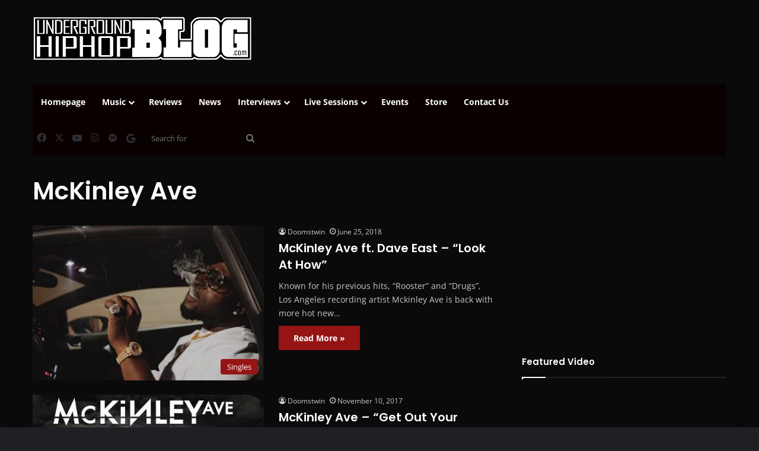

--- FILE ---
content_type: text/html; charset=UTF-8
request_url: https://undergroundhiphopblog.com/tag/mckinley-ave/
body_size: 14943
content:
<!-- This page is cached by the Hummingbird Performance plugin v3.18.1 - https://wordpress.org/plugins/hummingbird-performance/. --><!DOCTYPE html>
<html lang="en-US" class="dark-skin" data-skin="dark">
<head>
	<meta charset="UTF-8" />
	<link rel="profile" href="https://gmpg.org/xfn/11" />
	<title>McKinley Ave | UndergroundHipHopBlog.com</title>
<meta name='robots' content='max-image-preview:large' />
<link rel='dns-prefetch' href='//assets.pinterest.com' />
<link rel='dns-prefetch' href='//hb.wpmucdn.com' />
<link href='//hb.wpmucdn.com' rel='preconnect' />
<link rel="alternate" type="application/rss+xml" title="UndergroundHipHopBlog.com &raquo; Feed" href="https://undergroundhiphopblog.com/feed/" />
<link rel="alternate" type="application/rss+xml" title="UndergroundHipHopBlog.com &raquo; Comments Feed" href="https://undergroundhiphopblog.com/comments/feed/" />
<link rel="alternate" type="application/rss+xml" title="UndergroundHipHopBlog.com &raquo; McKinley Ave Tag Feed" href="https://undergroundhiphopblog.com/tag/mckinley-ave/feed/" />

		<style type="text/css">
			:root{				
			--tie-preset-gradient-1: linear-gradient(135deg, rgba(6, 147, 227, 1) 0%, rgb(155, 81, 224) 100%);
			--tie-preset-gradient-2: linear-gradient(135deg, rgb(122, 220, 180) 0%, rgb(0, 208, 130) 100%);
			--tie-preset-gradient-3: linear-gradient(135deg, rgba(252, 185, 0, 1) 0%, rgba(255, 105, 0, 1) 100%);
			--tie-preset-gradient-4: linear-gradient(135deg, rgba(255, 105, 0, 1) 0%, rgb(207, 46, 46) 100%);
			--tie-preset-gradient-5: linear-gradient(135deg, rgb(238, 238, 238) 0%, rgb(169, 184, 195) 100%);
			--tie-preset-gradient-6: linear-gradient(135deg, rgb(74, 234, 220) 0%, rgb(151, 120, 209) 20%, rgb(207, 42, 186) 40%, rgb(238, 44, 130) 60%, rgb(251, 105, 98) 80%, rgb(254, 248, 76) 100%);
			--tie-preset-gradient-7: linear-gradient(135deg, rgb(255, 206, 236) 0%, rgb(152, 150, 240) 100%);
			--tie-preset-gradient-8: linear-gradient(135deg, rgb(254, 205, 165) 0%, rgb(254, 45, 45) 50%, rgb(107, 0, 62) 100%);
			--tie-preset-gradient-9: linear-gradient(135deg, rgb(255, 203, 112) 0%, rgb(199, 81, 192) 50%, rgb(65, 88, 208) 100%);
			--tie-preset-gradient-10: linear-gradient(135deg, rgb(255, 245, 203) 0%, rgb(182, 227, 212) 50%, rgb(51, 167, 181) 100%);
			--tie-preset-gradient-11: linear-gradient(135deg, rgb(202, 248, 128) 0%, rgb(113, 206, 126) 100%);
			--tie-preset-gradient-12: linear-gradient(135deg, rgb(2, 3, 129) 0%, rgb(40, 116, 252) 100%);
			--tie-preset-gradient-13: linear-gradient(135deg, #4D34FA, #ad34fa);
			--tie-preset-gradient-14: linear-gradient(135deg, #0057FF, #31B5FF);
			--tie-preset-gradient-15: linear-gradient(135deg, #FF007A, #FF81BD);
			--tie-preset-gradient-16: linear-gradient(135deg, #14111E, #4B4462);
			--tie-preset-gradient-17: linear-gradient(135deg, #F32758, #FFC581);

			
					--main-nav-background: #FFFFFF;
					--main-nav-secondry-background: rgba(0,0,0,0.03);
					--main-nav-primary-color: #0088ff;
					--main-nav-contrast-primary-color: #FFFFFF;
					--main-nav-text-color: #2c2f34;
					--main-nav-secondry-text-color: rgba(0,0,0,0.5);
					--main-nav-main-border-color: rgba(0,0,0,0.1);
					--main-nav-secondry-border-color: rgba(0,0,0,0.08);
				
			}
		</style>
			<style>
			.lazyload,
			.lazyloading {
				max-width: 100%;
			}
		</style>
		<meta name="viewport" content="width=device-width, initial-scale=1.0" /><style id='wp-img-auto-sizes-contain-inline-css' type='text/css'>
img:is([sizes=auto i],[sizes^="auto," i]){contain-intrinsic-size:3000px 1500px}
/*# sourceURL=wp-img-auto-sizes-contain-inline-css */
</style>
<style id='wp-emoji-styles-inline-css' type='text/css'>

	img.wp-smiley, img.emoji {
		display: inline !important;
		border: none !important;
		box-shadow: none !important;
		height: 1em !important;
		width: 1em !important;
		margin: 0 0.07em !important;
		vertical-align: -0.1em !important;
		background: none !important;
		padding: 0 !important;
	}
/*# sourceURL=wp-emoji-styles-inline-css */
</style>
<style id='wp-block-library-inline-css' type='text/css'>
:root{--wp-block-synced-color:#7a00df;--wp-block-synced-color--rgb:122,0,223;--wp-bound-block-color:var(--wp-block-synced-color);--wp-editor-canvas-background:#ddd;--wp-admin-theme-color:#007cba;--wp-admin-theme-color--rgb:0,124,186;--wp-admin-theme-color-darker-10:#006ba1;--wp-admin-theme-color-darker-10--rgb:0,107,160.5;--wp-admin-theme-color-darker-20:#005a87;--wp-admin-theme-color-darker-20--rgb:0,90,135;--wp-admin-border-width-focus:2px}@media (min-resolution:192dpi){:root{--wp-admin-border-width-focus:1.5px}}.wp-element-button{cursor:pointer}:root .has-very-light-gray-background-color{background-color:#eee}:root .has-very-dark-gray-background-color{background-color:#313131}:root .has-very-light-gray-color{color:#eee}:root .has-very-dark-gray-color{color:#313131}:root .has-vivid-green-cyan-to-vivid-cyan-blue-gradient-background{background:linear-gradient(135deg,#00d084,#0693e3)}:root .has-purple-crush-gradient-background{background:linear-gradient(135deg,#34e2e4,#4721fb 50%,#ab1dfe)}:root .has-hazy-dawn-gradient-background{background:linear-gradient(135deg,#faaca8,#dad0ec)}:root .has-subdued-olive-gradient-background{background:linear-gradient(135deg,#fafae1,#67a671)}:root .has-atomic-cream-gradient-background{background:linear-gradient(135deg,#fdd79a,#004a59)}:root .has-nightshade-gradient-background{background:linear-gradient(135deg,#330968,#31cdcf)}:root .has-midnight-gradient-background{background:linear-gradient(135deg,#020381,#2874fc)}:root{--wp--preset--font-size--normal:16px;--wp--preset--font-size--huge:42px}.has-regular-font-size{font-size:1em}.has-larger-font-size{font-size:2.625em}.has-normal-font-size{font-size:var(--wp--preset--font-size--normal)}.has-huge-font-size{font-size:var(--wp--preset--font-size--huge)}.has-text-align-center{text-align:center}.has-text-align-left{text-align:left}.has-text-align-right{text-align:right}.has-fit-text{white-space:nowrap!important}#end-resizable-editor-section{display:none}.aligncenter{clear:both}.items-justified-left{justify-content:flex-start}.items-justified-center{justify-content:center}.items-justified-right{justify-content:flex-end}.items-justified-space-between{justify-content:space-between}.screen-reader-text{border:0;clip-path:inset(50%);height:1px;margin:-1px;overflow:hidden;padding:0;position:absolute;width:1px;word-wrap:normal!important}.screen-reader-text:focus{background-color:#ddd;clip-path:none;color:#444;display:block;font-size:1em;height:auto;left:5px;line-height:normal;padding:15px 23px 14px;text-decoration:none;top:5px;width:auto;z-index:100000}html :where(.has-border-color){border-style:solid}html :where([style*=border-top-color]){border-top-style:solid}html :where([style*=border-right-color]){border-right-style:solid}html :where([style*=border-bottom-color]){border-bottom-style:solid}html :where([style*=border-left-color]){border-left-style:solid}html :where([style*=border-width]){border-style:solid}html :where([style*=border-top-width]){border-top-style:solid}html :where([style*=border-right-width]){border-right-style:solid}html :where([style*=border-bottom-width]){border-bottom-style:solid}html :where([style*=border-left-width]){border-left-style:solid}html :where(img[class*=wp-image-]){height:auto;max-width:100%}:where(figure){margin:0 0 1em}html :where(.is-position-sticky){--wp-admin--admin-bar--position-offset:var(--wp-admin--admin-bar--height,0px)}@media screen and (max-width:600px){html :where(.is-position-sticky){--wp-admin--admin-bar--position-offset:0px}}

/*# sourceURL=wp-block-library-inline-css */
</style><style id='global-styles-inline-css' type='text/css'>
:root{--wp--preset--aspect-ratio--square: 1;--wp--preset--aspect-ratio--4-3: 4/3;--wp--preset--aspect-ratio--3-4: 3/4;--wp--preset--aspect-ratio--3-2: 3/2;--wp--preset--aspect-ratio--2-3: 2/3;--wp--preset--aspect-ratio--16-9: 16/9;--wp--preset--aspect-ratio--9-16: 9/16;--wp--preset--color--black: #000000;--wp--preset--color--cyan-bluish-gray: #abb8c3;--wp--preset--color--white: #ffffff;--wp--preset--color--pale-pink: #f78da7;--wp--preset--color--vivid-red: #cf2e2e;--wp--preset--color--luminous-vivid-orange: #ff6900;--wp--preset--color--luminous-vivid-amber: #fcb900;--wp--preset--color--light-green-cyan: #7bdcb5;--wp--preset--color--vivid-green-cyan: #00d084;--wp--preset--color--pale-cyan-blue: #8ed1fc;--wp--preset--color--vivid-cyan-blue: #0693e3;--wp--preset--color--vivid-purple: #9b51e0;--wp--preset--color--global-color: #991515;--wp--preset--gradient--vivid-cyan-blue-to-vivid-purple: linear-gradient(135deg,rgb(6,147,227) 0%,rgb(155,81,224) 100%);--wp--preset--gradient--light-green-cyan-to-vivid-green-cyan: linear-gradient(135deg,rgb(122,220,180) 0%,rgb(0,208,130) 100%);--wp--preset--gradient--luminous-vivid-amber-to-luminous-vivid-orange: linear-gradient(135deg,rgb(252,185,0) 0%,rgb(255,105,0) 100%);--wp--preset--gradient--luminous-vivid-orange-to-vivid-red: linear-gradient(135deg,rgb(255,105,0) 0%,rgb(207,46,46) 100%);--wp--preset--gradient--very-light-gray-to-cyan-bluish-gray: linear-gradient(135deg,rgb(238,238,238) 0%,rgb(169,184,195) 100%);--wp--preset--gradient--cool-to-warm-spectrum: linear-gradient(135deg,rgb(74,234,220) 0%,rgb(151,120,209) 20%,rgb(207,42,186) 40%,rgb(238,44,130) 60%,rgb(251,105,98) 80%,rgb(254,248,76) 100%);--wp--preset--gradient--blush-light-purple: linear-gradient(135deg,rgb(255,206,236) 0%,rgb(152,150,240) 100%);--wp--preset--gradient--blush-bordeaux: linear-gradient(135deg,rgb(254,205,165) 0%,rgb(254,45,45) 50%,rgb(107,0,62) 100%);--wp--preset--gradient--luminous-dusk: linear-gradient(135deg,rgb(255,203,112) 0%,rgb(199,81,192) 50%,rgb(65,88,208) 100%);--wp--preset--gradient--pale-ocean: linear-gradient(135deg,rgb(255,245,203) 0%,rgb(182,227,212) 50%,rgb(51,167,181) 100%);--wp--preset--gradient--electric-grass: linear-gradient(135deg,rgb(202,248,128) 0%,rgb(113,206,126) 100%);--wp--preset--gradient--midnight: linear-gradient(135deg,rgb(2,3,129) 0%,rgb(40,116,252) 100%);--wp--preset--font-size--small: 13px;--wp--preset--font-size--medium: 20px;--wp--preset--font-size--large: 36px;--wp--preset--font-size--x-large: 42px;--wp--preset--spacing--20: 0.44rem;--wp--preset--spacing--30: 0.67rem;--wp--preset--spacing--40: 1rem;--wp--preset--spacing--50: 1.5rem;--wp--preset--spacing--60: 2.25rem;--wp--preset--spacing--70: 3.38rem;--wp--preset--spacing--80: 5.06rem;--wp--preset--shadow--natural: 6px 6px 9px rgba(0, 0, 0, 0.2);--wp--preset--shadow--deep: 12px 12px 50px rgba(0, 0, 0, 0.4);--wp--preset--shadow--sharp: 6px 6px 0px rgba(0, 0, 0, 0.2);--wp--preset--shadow--outlined: 6px 6px 0px -3px rgb(255, 255, 255), 6px 6px rgb(0, 0, 0);--wp--preset--shadow--crisp: 6px 6px 0px rgb(0, 0, 0);}:where(.is-layout-flex){gap: 0.5em;}:where(.is-layout-grid){gap: 0.5em;}body .is-layout-flex{display: flex;}.is-layout-flex{flex-wrap: wrap;align-items: center;}.is-layout-flex > :is(*, div){margin: 0;}body .is-layout-grid{display: grid;}.is-layout-grid > :is(*, div){margin: 0;}:where(.wp-block-columns.is-layout-flex){gap: 2em;}:where(.wp-block-columns.is-layout-grid){gap: 2em;}:where(.wp-block-post-template.is-layout-flex){gap: 1.25em;}:where(.wp-block-post-template.is-layout-grid){gap: 1.25em;}.has-black-color{color: var(--wp--preset--color--black) !important;}.has-cyan-bluish-gray-color{color: var(--wp--preset--color--cyan-bluish-gray) !important;}.has-white-color{color: var(--wp--preset--color--white) !important;}.has-pale-pink-color{color: var(--wp--preset--color--pale-pink) !important;}.has-vivid-red-color{color: var(--wp--preset--color--vivid-red) !important;}.has-luminous-vivid-orange-color{color: var(--wp--preset--color--luminous-vivid-orange) !important;}.has-luminous-vivid-amber-color{color: var(--wp--preset--color--luminous-vivid-amber) !important;}.has-light-green-cyan-color{color: var(--wp--preset--color--light-green-cyan) !important;}.has-vivid-green-cyan-color{color: var(--wp--preset--color--vivid-green-cyan) !important;}.has-pale-cyan-blue-color{color: var(--wp--preset--color--pale-cyan-blue) !important;}.has-vivid-cyan-blue-color{color: var(--wp--preset--color--vivid-cyan-blue) !important;}.has-vivid-purple-color{color: var(--wp--preset--color--vivid-purple) !important;}.has-black-background-color{background-color: var(--wp--preset--color--black) !important;}.has-cyan-bluish-gray-background-color{background-color: var(--wp--preset--color--cyan-bluish-gray) !important;}.has-white-background-color{background-color: var(--wp--preset--color--white) !important;}.has-pale-pink-background-color{background-color: var(--wp--preset--color--pale-pink) !important;}.has-vivid-red-background-color{background-color: var(--wp--preset--color--vivid-red) !important;}.has-luminous-vivid-orange-background-color{background-color: var(--wp--preset--color--luminous-vivid-orange) !important;}.has-luminous-vivid-amber-background-color{background-color: var(--wp--preset--color--luminous-vivid-amber) !important;}.has-light-green-cyan-background-color{background-color: var(--wp--preset--color--light-green-cyan) !important;}.has-vivid-green-cyan-background-color{background-color: var(--wp--preset--color--vivid-green-cyan) !important;}.has-pale-cyan-blue-background-color{background-color: var(--wp--preset--color--pale-cyan-blue) !important;}.has-vivid-cyan-blue-background-color{background-color: var(--wp--preset--color--vivid-cyan-blue) !important;}.has-vivid-purple-background-color{background-color: var(--wp--preset--color--vivid-purple) !important;}.has-black-border-color{border-color: var(--wp--preset--color--black) !important;}.has-cyan-bluish-gray-border-color{border-color: var(--wp--preset--color--cyan-bluish-gray) !important;}.has-white-border-color{border-color: var(--wp--preset--color--white) !important;}.has-pale-pink-border-color{border-color: var(--wp--preset--color--pale-pink) !important;}.has-vivid-red-border-color{border-color: var(--wp--preset--color--vivid-red) !important;}.has-luminous-vivid-orange-border-color{border-color: var(--wp--preset--color--luminous-vivid-orange) !important;}.has-luminous-vivid-amber-border-color{border-color: var(--wp--preset--color--luminous-vivid-amber) !important;}.has-light-green-cyan-border-color{border-color: var(--wp--preset--color--light-green-cyan) !important;}.has-vivid-green-cyan-border-color{border-color: var(--wp--preset--color--vivid-green-cyan) !important;}.has-pale-cyan-blue-border-color{border-color: var(--wp--preset--color--pale-cyan-blue) !important;}.has-vivid-cyan-blue-border-color{border-color: var(--wp--preset--color--vivid-cyan-blue) !important;}.has-vivid-purple-border-color{border-color: var(--wp--preset--color--vivid-purple) !important;}.has-vivid-cyan-blue-to-vivid-purple-gradient-background{background: var(--wp--preset--gradient--vivid-cyan-blue-to-vivid-purple) !important;}.has-light-green-cyan-to-vivid-green-cyan-gradient-background{background: var(--wp--preset--gradient--light-green-cyan-to-vivid-green-cyan) !important;}.has-luminous-vivid-amber-to-luminous-vivid-orange-gradient-background{background: var(--wp--preset--gradient--luminous-vivid-amber-to-luminous-vivid-orange) !important;}.has-luminous-vivid-orange-to-vivid-red-gradient-background{background: var(--wp--preset--gradient--luminous-vivid-orange-to-vivid-red) !important;}.has-very-light-gray-to-cyan-bluish-gray-gradient-background{background: var(--wp--preset--gradient--very-light-gray-to-cyan-bluish-gray) !important;}.has-cool-to-warm-spectrum-gradient-background{background: var(--wp--preset--gradient--cool-to-warm-spectrum) !important;}.has-blush-light-purple-gradient-background{background: var(--wp--preset--gradient--blush-light-purple) !important;}.has-blush-bordeaux-gradient-background{background: var(--wp--preset--gradient--blush-bordeaux) !important;}.has-luminous-dusk-gradient-background{background: var(--wp--preset--gradient--luminous-dusk) !important;}.has-pale-ocean-gradient-background{background: var(--wp--preset--gradient--pale-ocean) !important;}.has-electric-grass-gradient-background{background: var(--wp--preset--gradient--electric-grass) !important;}.has-midnight-gradient-background{background: var(--wp--preset--gradient--midnight) !important;}.has-small-font-size{font-size: var(--wp--preset--font-size--small) !important;}.has-medium-font-size{font-size: var(--wp--preset--font-size--medium) !important;}.has-large-font-size{font-size: var(--wp--preset--font-size--large) !important;}.has-x-large-font-size{font-size: var(--wp--preset--font-size--x-large) !important;}
/*# sourceURL=global-styles-inline-css */
</style>

<style id='classic-theme-styles-inline-css' type='text/css'>
/*! This file is auto-generated */
.wp-block-button__link{color:#fff;background-color:#32373c;border-radius:9999px;box-shadow:none;text-decoration:none;padding:calc(.667em + 2px) calc(1.333em + 2px);font-size:1.125em}.wp-block-file__button{background:#32373c;color:#fff;text-decoration:none}
/*# sourceURL=/wp-includes/css/classic-themes.min.css */
</style>
<link rel='stylesheet' id='wphb-1-css' href='https://hb.wpmucdn.com/undergroundhiphopblog.com/cf6a44ea-15b2-4ca6-930d-f0613c37bf17.css' type='text/css' media='all' />
<style id='wphb-1-inline-css' type='text/css'>
.wf-active .logo-text,.wf-active h1,.wf-active h2,.wf-active h3,.wf-active h4,.wf-active h5,.wf-active h6,.wf-active .the-subtitle{font-family: 'Poppins';}#tie-body{background-color: #0a0a0a;}:root:root{--brand-color: #991515;--dark-brand-color: #670000;--bright-color: #FFFFFF;--base-color: #2c2f34;}#reading-position-indicator{box-shadow: 0 0 10px rgba( 153,21,21,0.7);}:root:root{--brand-color: #991515;--dark-brand-color: #670000;--bright-color: #FFFFFF;--base-color: #2c2f34;}#reading-position-indicator{box-shadow: 0 0 10px rgba( 153,21,21,0.7);}#tie-container a.post-title:hover,#tie-container .post-title a:hover,#tie-container .thumb-overlay .thumb-title a:hover{background-size: 100% 2px;text-decoration: none !important;}a.post-title,.post-title a{background-image: linear-gradient(to bottom,#000 0%,#000 98%);background-size: 0 1px;background-repeat: no-repeat;background-position: left 100%;color: #000;}.dark-skin a.post-title,.dark-skin .post-title a{color: #fff;background-image: linear-gradient(to bottom,#fff 0%,#fff 98%);}#header-notification-bar{background: var( --tie-preset-gradient-13 );}#header-notification-bar{--tie-buttons-color: #FFFFFF;--tie-buttons-border-color: #FFFFFF;--tie-buttons-hover-color: #e1e1e1;--tie-buttons-hover-text: #000000;}#header-notification-bar{--tie-buttons-text: #000000;}#main-nav .main-menu-wrapper,#main-nav .menu-sub-content,#main-nav .comp-sub-menu,#main-nav ul.cats-vertical li a.is-active,#main-nav ul.cats-vertical li a:hover,#autocomplete-suggestions.search-in-main-nav{background-color: #0a0000;}#main-nav{border-width: 0;}#theme-header #main-nav:not(.fixed-nav){bottom: 0;}#main-nav .icon-basecloud-bg:after{color: #0a0000;}#autocomplete-suggestions.search-in-main-nav{border-color: rgba(255,255,255,0.07);}.main-nav-boxed #main-nav .main-menu-wrapper{border-width: 0;}#tie-container #tie-wrapper,.post-layout-8 #content{background-color: #0a0a0a;}#footer{background-color: #0a0909;}#site-info{background-color: #0a0a0a;}@media (max-width: 991px) {#tie-wrapper #theme-header,#tie-wrapper #theme-header #main-nav .main-menu-wrapper,#tie-wrapper #theme-header .logo-container{background: transparent;}#tie-wrapper #theme-header .logo-container,#tie-wrapper #theme-header .logo-container.fixed-nav,#tie-wrapper #theme-header #main-nav {background-color: #0a0a0a;}.mobile-header-components .components .comp-sub-menu{background-color: #0a0a0a;}}#tie-wrapper #theme-header{background-color: #0a0a0a;}#footer .posts-list-counter .posts-list-items li.widget-post-list:before{border-color: #0a0909;}#footer .timeline-widget a .date:before{border-color: rgba(10,9,9,0.8);}#footer .footer-boxed-widget-area,#footer textarea,#footer input:not([type=submit]),#footer select,#footer code,#footer kbd,#footer pre,#footer samp,#footer .show-more-button,#footer .slider-links .tie-slider-nav span,#footer #wp-calendar,#footer #wp-calendar tbody td,#footer #wp-calendar thead th,#footer .widget.buddypress .item-options a{border-color: rgba(255,255,255,0.1);}#footer .social-statistics-widget .white-bg li.social-icons-item a,#footer .widget_tag_cloud .tagcloud a,#footer .latest-tweets-widget .slider-links .tie-slider-nav span,#footer .widget_layered_nav_filters a{border-color: rgba(255,255,255,0.1);}#footer .social-statistics-widget .white-bg li:before{background: rgba(255,255,255,0.1);}.site-footer #wp-calendar tbody td{background: rgba(255,255,255,0.02);}#footer .white-bg .social-icons-item a span.followers span,#footer .circle-three-cols .social-icons-item a .followers-num,#footer .circle-three-cols .social-icons-item a .followers-name{color: rgba(255,255,255,0.8);}#footer .timeline-widget ul:before,#footer .timeline-widget a:not(:hover) .date:before{background-color: #000000;}.social-icons-item .custom-link-1-social-icon{background-color: #333 !important;}.social-icons-item .custom-link-1-social-icon span{color: #333;}
/*# sourceURL=wphb-1-inline-css */
</style>
<script type="text/javascript" src="https://hb.wpmucdn.com/undergroundhiphopblog.com/a3c6755b-ae00-4927-9b86-c5e26fe80f88.js" id="wphb-2-js"></script>
<link rel="https://api.w.org/" href="https://undergroundhiphopblog.com/wp-json/" /><link rel="alternate" title="JSON" type="application/json" href="https://undergroundhiphopblog.com/wp-json/wp/v2/tags/17879" /><link rel="EditURI" type="application/rsd+xml" title="RSD" href="https://undergroundhiphopblog.com/xmlrpc.php?rsd" />
<meta name="generator" content="WordPress 6.9" />
		<script>
			document.documentElement.className = document.documentElement.className.replace('no-js', 'js');
		</script>
				<style>
			.no-js img.lazyload {
				display: none;
			}

			figure.wp-block-image img.lazyloading {
				min-width: 150px;
			}

			.lazyload,
			.lazyloading {
				--smush-placeholder-width: 100px;
				--smush-placeholder-aspect-ratio: 1/1;
				width: var(--smush-image-width, var(--smush-placeholder-width)) !important;
				aspect-ratio: var(--smush-image-aspect-ratio, var(--smush-placeholder-aspect-ratio)) !important;
			}

						.lazyload, .lazyloading {
				opacity: 0;
			}

			.lazyloaded {
				opacity: 1;
				transition: opacity 400ms;
				transition-delay: 0ms;
			}

					</style>
		 <meta name="description" content="Music, Videos, Events, Interviews" /><meta http-equiv="X-UA-Compatible" content="IE=edge">
<meta name="theme-color" content="#0a0a0a" />			<link rel="preload" href="https://undergroundhiphopblog.com/wp-content/plugins/hustle/assets/hustle-ui/fonts/hustle-icons-font.woff2" as="font" type="font/woff2" crossorigin>
		<!-- SEO meta tags powered by SmartCrawl https://wpmudev.com/project/smartcrawl-wordpress-seo/ -->
<link rel="canonical" href="https://undergroundhiphopblog.com/tag/mckinley-ave/" />
<meta name="google-site-verification" content="8ln20hHxq_UR3ZHt1ivb5XlYsLD2bCowxw59u_JWFTk" />
<meta name="msvalidate.01" content="" />
<script type="application/ld+json">{"@context":"https:\/\/schema.org","@graph":[{"@type":"Organization","@id":"https:\/\/undergroundhiphopblog.com\/#schema-publishing-organization","url":"https:\/\/undergroundhiphopblog.com","name":"UndergroundHipHopBlog.com","logo":{"@type":"ImageObject","@id":"https:\/\/undergroundhiphopblog.com\/#schema-organization-logo","url":"https:\/\/undergroundhiphopblog.com\/wp-content\/uploads\/2020\/01\/UndergroundHipHopBlog.png","height":60,"width":60}},{"@type":"WebSite","@id":"https:\/\/undergroundhiphopblog.com\/#schema-website","url":"https:\/\/undergroundhiphopblog.com","name":"UndergroundHipHopBlog","encoding":"UTF-8","potentialAction":{"@type":"SearchAction","target":"https:\/\/undergroundhiphopblog.com\/search\/{search_term_string}\/","query-input":"required name=search_term_string"},"image":{"@type":"ImageObject","@id":"https:\/\/undergroundhiphopblog.com\/#schema-site-logo","url":"https:\/\/undergroundhiphopblog.com\/wp-content\/uploads\/2020\/01\/UndergroundHipHopBlog.jpg","height":960,"width":960}},{"@type":"CollectionPage","@id":"https:\/\/undergroundhiphopblog.com\/tag\/mckinley-ave\/#schema-webpage","isPartOf":{"@id":"https:\/\/undergroundhiphopblog.com\/#schema-website"},"publisher":{"@id":"https:\/\/undergroundhiphopblog.com\/#schema-publishing-organization"},"url":"https:\/\/undergroundhiphopblog.com\/tag\/mckinley-ave\/","mainEntity":{"@type":"Blog","blogPosts":[{"author":{"@type":"Person","@id":"https:\/\/undergroundhiphopblog.com\/author\/doomstwin\/#schema-author","name":"Armando Urena Jr","url":"https:\/\/undergroundhiphopblog.com\/author\/doomstwin\/","description":"Senior Publisher for @UGHHBLOG \/\/ Been an Underground Hip Hop fan all my life and I'm dedicated to keeping the culture alive on a daily basis. Working hard every day and staying positive is what LIFE is all about."},"publisher":{"@id":"https:\/\/undergroundhiphopblog.com\/#schema-publishing-organization"},"dateModified":"2018-06-25T21:40:29","datePublished":"2018-06-25T21:40:29","headline":"McKinley Ave ft. Dave East - \"Look At How\" | UndergroundHipHopBlog.com","description":"https:\/\/soundcloud.com\/mckinleyave\/look-at-how-ft-dave-east Known for his previous hits, &quot;Rooster&quot; and &quot;Drugs&quot;, Los Angeles recording ar ...","name":"McKinley Ave ft. Dave East &#8211; &#8220;Look At How&#8221;","image":{"@type":"ImageObject","@id":"https:\/\/undergroundhiphopblog.com\/singles\/mckinley-ave-ft-dave-east-look-at-how\/#schema-article-image","url":"https:\/\/undergroundhiphopblog.com\/wp-content\/uploads\/2018\/06\/McKinley-Ave-1.jpg","height":1080,"width":1616,"caption":"Processed with VSCO with m5 preset"},"thumbnailUrl":"https:\/\/undergroundhiphopblog.com\/wp-content\/uploads\/2018\/06\/McKinley-Ave-1.jpg"},{"author":{"@type":"Person","@id":"https:\/\/undergroundhiphopblog.com\/author\/doomstwin\/#schema-author","name":"Armando Urena Jr","url":"https:\/\/undergroundhiphopblog.com\/author\/doomstwin\/","description":"Senior Publisher for @UGHHBLOG \/\/ Been an Underground Hip Hop fan all my life and I'm dedicated to keeping the culture alive on a daily basis. Working hard every day and staying positive is what LIFE is all about."},"publisher":{"@id":"https:\/\/undergroundhiphopblog.com\/#schema-publishing-organization"},"dateModified":"2017-11-10T21:35:49","datePublished":"2017-11-10T21:35:49","headline":"McKinley Ave - \"Get Out Your Feelings\" Ft. Problem | UndergroundHipHopBlog.com","description":"L.A. recording artist McKinley Ave. has been making himself a trendy new artist throughout 2017. Getting newfound fans ready for his sequel project, \u2018Did Di ...","name":"McKinley Ave &#8211; &#8220;Get Out Your Feelings&#8221; Ft. Problem","image":{"@type":"ImageObject","@id":"https:\/\/undergroundhiphopblog.com\/singles\/mckinley-ave-get-out-your-feelings-ft-problem\/#schema-article-image","url":"https:\/\/undergroundhiphopblog.com\/wp-content\/uploads\/2017\/11\/McKinley-Ave-Get-out-your-feelings-Ft.-Problem-Artwork.jpg","height":1500,"width":1500},"thumbnailUrl":"https:\/\/undergroundhiphopblog.com\/wp-content\/uploads\/2017\/11\/McKinley-Ave-Get-out-your-feelings-Ft.-Problem-Artwork.jpg"}]}},{"@type":"BreadcrumbList","@id":"https:\/\/undergroundhiphopblog.com\/tag\/mckinley-ave?tag=mckinley-ave\/#breadcrumb","itemListElement":[{"@type":"ListItem","position":1,"name":"Home","item":"https:\/\/undergroundhiphopblog.com"},{"@type":"ListItem","position":2,"name":"Archive for McKinley Ave"}]}]}</script>
<meta property="og:type" content="object" />
<meta property="og:url" content="https://undergroundhiphopblog.com/tag/mckinley-ave/" />
<meta property="og:title" content="McKinley Ave | UndergroundHipHopBlog.com" />
<meta name="twitter:card" content="summary" />
<meta name="twitter:site" content="ughhblog" />
<meta name="twitter:title" content="McKinley Ave | UndergroundHipHopBlog.com" />
<!-- /SEO -->
<link rel="icon" href="https://undergroundhiphopblog.com/wp-content/uploads/2020/01/cropped-UndergroundHipHopBlog-32x32.png" sizes="32x32" />
<link rel="icon" href="https://undergroundhiphopblog.com/wp-content/uploads/2020/01/cropped-UndergroundHipHopBlog-192x192.png" sizes="192x192" />
<link rel="apple-touch-icon" href="https://undergroundhiphopblog.com/wp-content/uploads/2020/01/cropped-UndergroundHipHopBlog-180x180.png" />
<meta name="msapplication-TileImage" content="https://undergroundhiphopblog.com/wp-content/uploads/2020/01/cropped-UndergroundHipHopBlog-270x270.png" />
<link rel='stylesheet' id='wphb-3-css' href='https://hb.wpmucdn.com/undergroundhiphopblog.com/21733129-fe52-48f3-a16c-501d04b32c69.css' type='text/css' media='all' />
<link rel="preload" as="style" href="https://fonts.bunny.net/css?family=Open+Sans%3A700%2Cbold%2Cregular&#038;display=swap&#038;ver=1.0" /><link rel='stylesheet' id='hustle-fonts-css' href='https://fonts.bunny.net/css?family=Open+Sans%3A700%2Cbold%2Cregular&#038;display=swap&#038;ver=1.0' type='text/css' media='print' onload='this.media=&#34;all&#34;' />
</head>

<body id="tie-body" class="archive tag tag-mckinley-ave tag-17879 wp-theme-jannah boxed-layout wrapper-has-shadow block-head-1 magazine2 is-thumb-overlay-disabled is-desktop is-header-layout-3 has-header-ad sidebar-right has-sidebar">



<div class="background-overlay">

	<div id="tie-container" class="site tie-container">

		
		<div id="tie-wrapper">
			
<header id="theme-header" class="theme-header header-layout-3 main-nav-light main-nav-default-light main-nav-below main-nav-boxed has-stream-item has-shadow has-normal-width-logo mobile-header-centered">
	
<div class="container header-container">
	<div class="tie-row logo-row">

		
		<div class="logo-wrapper">
			<div class="tie-col-md-4 logo-container clearfix">
				<div id="mobile-header-components-area_1" class="mobile-header-components"><ul class="components"><li class="mobile-component_menu custom-menu-link"><a href="#" id="mobile-menu-icon" class=""><span class="tie-mobile-menu-icon nav-icon is-layout-1"></span><span class="screen-reader-text">Menu</span></a></li></ul></div>
		<div id="logo" class="image-logo" style="margin-top: 28px;">

			
			<a title="UndergroundHipHopBlog.com" href="https://undergroundhiphopblog.com/">
				
				<picture class="tie-logo-default tie-logo-picture">
					
					<source class="tie-logo-source-default tie-logo-source" data-srcset="https://undergroundhiphopblog.com/wp-content/uploads/2023/02/UGHHBLOG-transparent-.-white-on-black-.-dark-fliers.png">
					<img class="tie-logo-img-default tie-logo-img lazyload" data-src="https://undergroundhiphopblog.com/wp-content/uploads/2023/02/UGHHBLOG-transparent-.-white-on-black-.-dark-fliers.png" alt="UndergroundHipHopBlog.com" width="2657" height="534" style="--smush-placeholder-width: 2657px; --smush-placeholder-aspect-ratio: 2657/534;max-height:534px; width: auto;" src="[data-uri]" />
				</picture>
						</a>

			
		</div><!-- #logo /-->

		<div id="mobile-header-components-area_2" class="mobile-header-components"><ul class="components"><li class="mobile-component_search custom-menu-link">
				<a href="#" class="tie-search-trigger-mobile">
					<span class="tie-icon-search tie-search-icon" aria-hidden="true"></span>
					<span class="screen-reader-text">Search for</span>
				</a>
			</li></ul></div>			</div><!-- .tie-col /-->
		</div><!-- .logo-wrapper /-->

		<div class="tie-col-md-8 stream-item stream-item-top-wrapper"><div class="stream-item-top"><div class="stream-item-size" style=""><script async src="https://pagead2.googlesyndication.com/pagead/js/adsbygoogle.js?client=ca-pub-7112688159317016"
     crossorigin="anonymous"></script>
<!-- Top Horizontal -->
<ins class="adsbygoogle"
     style="display:inline-block;width:728px;height:90px"
     data-ad-client="ca-pub-7112688159317016"
     data-ad-slot="4312602260"></ins>
<script>
     (adsbygoogle = window.adsbygoogle || []).push({});
</script></div></div></div><!-- .tie-col /-->
	</div><!-- .tie-row /-->
</div><!-- .container /-->

<div class="main-nav-wrapper">
	<nav id="main-nav" data-skin="search-in-main-nav" class="main-nav header-nav live-search-parent menu-style-default menu-style-solid-bg"  aria-label="Primary Navigation">
		<div class="container">

			<div class="main-menu-wrapper">

				
				<div id="menu-components-wrap">

					
					<div class="main-menu main-menu-wrap">
						<div id="main-nav-menu" class="main-menu header-menu"><ul id="menu-menu" class="menu"><li id="menu-item-2299" class="menu-item menu-item-type-custom menu-item-object-custom menu-item-home menu-item-2299"><a href="http://undergroundhiphopblog.com">Homepage</a></li>
<li id="menu-item-11487" class="menu-item menu-item-type-custom menu-item-object-custom menu-item-has-children menu-item-11487"><a>Music</a>
<ul class="sub-menu menu-sub-content">
	<li id="menu-item-8918" class="menu-item menu-item-type-taxonomy menu-item-object-category menu-item-8918"><a href="https://undergroundhiphopblog.com/category/singles/">Singles</a></li>
	<li id="menu-item-75975" class="menu-item menu-item-type-taxonomy menu-item-object-category menu-item-75975"><a href="https://undergroundhiphopblog.com/category/videos/">Videos</a></li>
	<li id="menu-item-9440" class="menu-item menu-item-type-taxonomy menu-item-object-category menu-item-9440"><a href="https://undergroundhiphopblog.com/category/albums/">Albums</a></li>
	<li id="menu-item-11489" class="menu-item menu-item-type-taxonomy menu-item-object-category menu-item-11489"><a href="https://undergroundhiphopblog.com/category/throwback/">Throwback</a></li>
	<li id="menu-item-23898" class="menu-item menu-item-type-taxonomy menu-item-object-category menu-item-23898"><a href="https://undergroundhiphopblog.com/category/espanol/">Español</a></li>
</ul>
</li>
<li id="menu-item-2295" class="menu-item menu-item-type-taxonomy menu-item-object-category menu-item-2295"><a href="https://undergroundhiphopblog.com/category/reviews/">Reviews</a></li>
<li id="menu-item-2313" class="menu-item menu-item-type-taxonomy menu-item-object-category menu-item-2313"><a href="https://undergroundhiphopblog.com/category/news/">News</a></li>
<li id="menu-item-11486" class="menu-item menu-item-type-custom menu-item-object-custom menu-item-has-children menu-item-11486"><a>Interviews</a>
<ul class="sub-menu menu-sub-content">
	<li id="menu-item-8866" class="menu-item menu-item-type-taxonomy menu-item-object-category menu-item-8866"><a href="https://undergroundhiphopblog.com/category/exclusive-interviews/">Exclusive Interviews</a></li>
	<li id="menu-item-7337" class="menu-item menu-item-type-taxonomy menu-item-object-category menu-item-7337"><a href="https://undergroundhiphopblog.com/category/qa-interviews/">Q&amp;A Interviews</a></li>
</ul>
</li>
<li id="menu-item-553062" class="menu-item menu-item-type-custom menu-item-object-custom menu-item-has-children menu-item-553062"><a>Live Sessions</a>
<ul class="sub-menu menu-sub-content">
	<li id="menu-item-75917" class="menu-item menu-item-type-taxonomy menu-item-object-category menu-item-75917"><a href="https://undergroundhiphopblog.com/category/mic-sessions/">Mic Sessions</a></li>
	<li id="menu-item-553063" class="menu-item menu-item-type-taxonomy menu-item-object-category menu-item-553063"><a href="https://undergroundhiphopblog.com/category/beat-sessions/">Beat Sessions</a></li>
</ul>
</li>
<li id="menu-item-1392292" class="menu-item menu-item-type-custom menu-item-object-custom menu-item-1392292"><a href="https://undergroundhiphopblog.com/events">Events</a></li>
<li id="menu-item-1391890" class="menu-item menu-item-type-custom menu-item-object-custom menu-item-1391890"><a href="https://store.undergroundhiphopblog.com/">Store</a></li>
<li id="menu-item-8781" class="menu-item menu-item-type-post_type menu-item-object-page menu-item-8781"><a href="https://undergroundhiphopblog.com/contact/">Contact Us</a></li>
</ul></div>					</div><!-- .main-menu /-->

					<ul class="components"> <li class="social-icons-item"><a class="social-link facebook-social-icon" rel="external noopener nofollow" target="_blank" href="http://facebook.com/ughhblog"><span class="tie-social-icon tie-icon-facebook"></span><span class="screen-reader-text">Facebook</span></a></li><li class="social-icons-item"><a class="social-link twitter-social-icon" rel="external noopener nofollow" target="_blank" href="http://twitter.com/ughhblog"><span class="tie-social-icon tie-icon-twitter"></span><span class="screen-reader-text">X</span></a></li><li class="social-icons-item"><a class="social-link youtube-social-icon" rel="external noopener nofollow" target="_blank" href="http://youtube.com/ughhblog"><span class="tie-social-icon tie-icon-youtube"></span><span class="screen-reader-text">YouTube</span></a></li><li class="social-icons-item"><a class="social-link instagram-social-icon" rel="external noopener nofollow" target="_blank" href="https://instagram.com/ughhblog"><span class="tie-social-icon tie-icon-instagram"></span><span class="screen-reader-text">Instagram</span></a></li><li class="social-icons-item"><a class="social-link spotify-social-icon" rel="external noopener nofollow" target="_blank" href="https://open.spotify.com/playlist/0Pz3tGygupQZptuo1EKhPA?si=r5xX8exiTNqPSy02j65mpQ&#038;nd=1"><span class="tie-social-icon tie-icon-spotify"></span><span class="screen-reader-text">Spotify</span></a></li><li class="social-icons-item"><a class="social-link social-custom-link custom-link-1-social-icon" rel="external noopener nofollow" target="_blank" href="https://news.google.com/publications/CAAqBwgKMI3vnQswnvm1Aw?hl=en-US&#038;gl=US&#038;ceid=US%3Aen"><span class="tie-social-icon fab fa-google"></span><span class="screen-reader-text">Google News</span></a></li> 			<li class="search-bar menu-item custom-menu-link" aria-label="Search">
				<form method="get" id="search" action="https://undergroundhiphopblog.com/">
					<input id="search-input" class="is-ajax-search"  inputmode="search" type="text" name="s" title="Search for" placeholder="Search for" />
					<button id="search-submit" type="submit">
						<span class="tie-icon-search tie-search-icon" aria-hidden="true"></span>
						<span class="screen-reader-text">Search for</span>
					</button>
				</form>
			</li>
			</ul><!-- Components -->
				</div><!-- #menu-components-wrap /-->
			</div><!-- .main-menu-wrapper /-->
		</div><!-- .container /-->

			</nav><!-- #main-nav /-->
</div><!-- .main-nav-wrapper /-->

</header>

<div id="content" class="site-content container"><div id="main-content-row" class="tie-row main-content-row">
	<div class="main-content tie-col-md-8 tie-col-xs-12" role="main">

		

			<header id="tag-title-section" class="entry-header-outer container-wrapper archive-title-wrapper">
				<h1 class="page-title">McKinley Ave</h1>			</header><!-- .entry-header-outer /-->

			
		<div class="mag-box wide-post-box">
			<div class="container-wrapper">
				<div class="mag-box-container clearfix">
					<ul id="posts-container" data-layout="default" data-settings="{'uncropped_image':'jannah-image-post','category_meta':true,'post_meta':true,'excerpt':'true','excerpt_length':'20','read_more':'true','read_more_text':false,'media_overlay':true,'title_length':0,'is_full':false,'is_category':false}" class="posts-items">
<li class="post-item  post-550060 post type-post status-publish format-standard has-post-thumbnail category-singles tag-dave-east tag-did-dirt-to-lay-pavement-2 tag-hustle-zombies tag-mass-appeal tag-mbc tag-mckinley-ave tag-universal tie-standard">

	
			<a aria-label="McKinley Ave ft. Dave East &#8211; &#8220;Look At How&#8221;" href="https://undergroundhiphopblog.com/singles/mckinley-ave-ft-dave-east-look-at-how/" class="post-thumb"><span class="post-cat-wrap"><span class="post-cat tie-cat-12307">Singles</span></span><img width="329" height="220" src="https://undergroundhiphopblog.com/wp-content/uploads/2018/06/McKinley-Ave-1.jpg" class="attachment-jannah-image-large size-jannah-image-large wp-post-image" alt="" decoding="async" fetchpriority="high" srcset="https://undergroundhiphopblog.com/wp-content/uploads/2018/06/McKinley-Ave-1.jpg 1616w, https://undergroundhiphopblog.com/wp-content/uploads/2018/06/McKinley-Ave-1-500x334.jpg 500w, https://undergroundhiphopblog.com/wp-content/uploads/2018/06/McKinley-Ave-1-768x513.jpg 768w, https://undergroundhiphopblog.com/wp-content/uploads/2018/06/McKinley-Ave-1-1200x802.jpg 1200w" sizes="(max-width: 329px) 100vw, 329px" /></a>
	<div class="post-details">

		<div class="post-meta clearfix"><span class="author-meta single-author no-avatars"><span class="meta-item meta-author-wrapper meta-author-15"><span class="meta-author"><a href="https://undergroundhiphopblog.com/author/doomstwin/" class="author-name tie-icon" title="Doomstwin">Doomstwin</a></span></span></span><span class="date meta-item tie-icon">June 25, 2018</span></div><!-- .post-meta -->
				<h2 class="post-title"><a href="https://undergroundhiphopblog.com/singles/mckinley-ave-ft-dave-east-look-at-how/">McKinley Ave ft. Dave East &#8211; &#8220;Look At How&#8221;</a></h2>
		
						<p class="post-excerpt">Known for his previous hits, &#8220;Rooster&#8221; and &#8220;Drugs&#8221;, Los Angeles recording artist Mckinley Ave is back with more hot new&hellip;</p>
				<a class="more-link button" href="https://undergroundhiphopblog.com/singles/mckinley-ave-ft-dave-east-look-at-how/">Read More &raquo;</a>	</div>
</li>

<li class="post-item  post-542423 post type-post status-publish format-standard has-post-thumbnail category-singles tag-compton tag-get-out-your-feelings tag-mckinley-ave tag-problem tag-watts tie-standard">

	
			<a aria-label="McKinley Ave &#8211; &#8220;Get Out Your Feelings&#8221; Ft. Problem" href="https://undergroundhiphopblog.com/singles/mckinley-ave-get-out-your-feelings-ft-problem/" class="post-thumb"><span class="post-cat-wrap"><span class="post-cat tie-cat-12307">Singles</span></span><img width="220" height="220" data-src="https://undergroundhiphopblog.com/wp-content/uploads/2017/11/McKinley-Ave-Get-out-your-feelings-Ft.-Problem-Artwork.jpg" class="attachment-jannah-image-large size-jannah-image-large wp-post-image lazyload" alt="" decoding="async" data-srcset="https://undergroundhiphopblog.com/wp-content/uploads/2017/11/McKinley-Ave-Get-out-your-feelings-Ft.-Problem-Artwork.jpg 1500w, https://undergroundhiphopblog.com/wp-content/uploads/2017/11/McKinley-Ave-Get-out-your-feelings-Ft.-Problem-Artwork-500x500.jpg 500w, https://undergroundhiphopblog.com/wp-content/uploads/2017/11/McKinley-Ave-Get-out-your-feelings-Ft.-Problem-Artwork-768x768.jpg 768w, https://undergroundhiphopblog.com/wp-content/uploads/2017/11/McKinley-Ave-Get-out-your-feelings-Ft.-Problem-Artwork-1200x1200.jpg 1200w, https://undergroundhiphopblog.com/wp-content/uploads/2017/11/McKinley-Ave-Get-out-your-feelings-Ft.-Problem-Artwork-70x70.jpg 70w" data-sizes="(max-width: 220px) 100vw, 220px" src="[data-uri]" style="--smush-placeholder-width: 220px; --smush-placeholder-aspect-ratio: 220/220;" /></a>
	<div class="post-details">

		<div class="post-meta clearfix"><span class="author-meta single-author no-avatars"><span class="meta-item meta-author-wrapper meta-author-15"><span class="meta-author"><a href="https://undergroundhiphopblog.com/author/doomstwin/" class="author-name tie-icon" title="Doomstwin">Doomstwin</a></span></span></span><span class="date meta-item tie-icon">November 10, 2017</span></div><!-- .post-meta -->
				<h2 class="post-title"><a href="https://undergroundhiphopblog.com/singles/mckinley-ave-get-out-your-feelings-ft-problem/">McKinley Ave &#8211; &#8220;Get Out Your Feelings&#8221; Ft. Problem</a></h2>
		
						<p class="post-excerpt">[soundcloud url=&#8221;https://api.soundcloud.com/tracks/351269083&#8243; params=&#8221;color=#ff5500&amp;auto_play=false&amp;hide_related=false&amp;show_comments=true&amp;show_user=true&amp;show_reposts=false&amp;show_teaser=true&amp;visual=true&#8221; width=&#8221;100%&#8221; height=&#8221;300&#8243; iframe=&#8221;true&#8221; /] L.A. recording artist McKinley Ave. has been making himself a trendy new artist&hellip;</p>
				<a class="more-link button" href="https://undergroundhiphopblog.com/singles/mckinley-ave-get-out-your-feelings-ft-problem/">Read More &raquo;</a>	</div>
</li>

					</ul><!-- #posts-container /-->
					<div class="clearfix"></div>
				</div><!-- .mag-box-container /-->
			</div><!-- .container-wrapper /-->
		</div><!-- .mag-box /-->
	
	</div><!-- .main-content /-->


	<aside class="sidebar tie-col-md-4 tie-col-xs-12 normal-side" aria-label="Primary Sidebar">
		<div class="theiaStickySidebar">
			<div id="stream-item-widget-7" class="container-wrapper widget stream-item-widget"><div class="stream-item-widget-content"><script async src="https://pagead2.googlesyndication.com/pagead/js/adsbygoogle.js?client=ca-pub-7112688159317016"
     crossorigin="anonymous"></script>
<!-- UGHHBLOG POST TOP SIDE -->
<ins class="adsbygoogle"
     style="display:inline-block;width:300px;height:250px"
     data-ad-client="ca-pub-7112688159317016"
     data-ad-slot="5724819318"></ins>
<script>
     (adsbygoogle = window.adsbygoogle || []).push({});
</script></div><div class="clearfix"></div></div><!-- .widget /--><div id="text-html-widget-12" class="container-wrapper widget text-html"><div class="widget-title the-global-title"><div class="the-subtitle">Featured Video</div></div><div ><iframe width="560" height="315" data-src="https://www.youtube.com/embed/BGEyw9S9PwQ?si=7CS25VkNo0-CGuw7" title="YouTube video player" frameborder="0" allow="accelerometer; autoplay; clipboard-write; encrypted-media; gyroscope; picture-in-picture; web-share" referrerpolicy="strict-origin-when-cross-origin" allowfullscreen src="[data-uri]" class="lazyload" data-load-mode="1"></iframe></div><div class="clearfix"></div></div><!-- .widget /--><div id="text-html-widget-14" class="container-wrapper widget text-html"><div class="widget-title the-global-title"><div class="the-subtitle">Featured Album</div></div><div ><iframe data-testid="embed-iframe" style="border-radius:12px" data-src="https://open.spotify.com/embed/album/3uDMOY194FBxufCH0dYN3B?utm_source=generator" width="100%" height="352" frameBorder="0" allowfullscreen="" allow="autoplay; clipboard-write; encrypted-media; fullscreen; picture-in-picture" src="[data-uri]" class="lazyload" data-load-mode="1"></iframe></div><div class="clearfix"></div></div><!-- .widget /--><div id="text-html-widget-8" class="container-wrapper widget text-html"><div ><iframe width="560" height="315" data-src="https://www.youtube.com/embed/sd5t9hUnCik" title="YouTube video player" frameborder="0" allow="accelerometer; autoplay; clipboard-write; encrypted-media; gyroscope; picture-in-picture; web-share" allowfullscreen src="[data-uri]" class="lazyload" data-load-mode="1"></iframe></div><div class="clearfix"></div></div><!-- .widget /--><div id="stream-item-widget-5" class="container-wrapper widget stream-item-widget"><div class="stream-item-widget-content"><script async src="https://pagead2.googlesyndication.com/pagead/js/adsbygoogle.js?client=ca-pub-7112688159317016"
     crossorigin="anonymous"></script>
<!-- UGHHBLOG POST BOTTOM SIDE -->
<ins class="adsbygoogle"
     style="display:inline-block;width:300px;height:600px"
     data-ad-client="ca-pub-7112688159317016"
     data-ad-slot="1294619714"></ins>
<script>
     (adsbygoogle = window.adsbygoogle || []).push({});
</script></div><div class="clearfix"></div></div><!-- .widget /-->		</div><!-- .theiaStickySidebar /-->
	</aside><!-- .sidebar /-->
	</div><!-- .main-content-row /--></div><!-- #content /-->
<footer id="footer" class="site-footer dark-skin dark-widgetized-area">

	
			<div id="site-info" class="site-info site-info-layout-2">
				<div class="container">
					<div class="tie-row">
						<div class="tie-col-md-12">

							<div class="copyright-text copyright-text-first">&copy; Copyright 2026, All Rights Reserved. | Powered by </span> <a href="https://UndergroundHipHopBlog.com" target="_blank" rel="nofollow noopener">UndergroundHipHopBlog.com</a></div><ul class="social-icons"><li class="social-icons-item"><a class="social-link facebook-social-icon" rel="external noopener nofollow" target="_blank" href="http://facebook.com/ughhblog"><span class="tie-social-icon tie-icon-facebook"></span><span class="screen-reader-text">Facebook</span></a></li><li class="social-icons-item"><a class="social-link twitter-social-icon" rel="external noopener nofollow" target="_blank" href="http://twitter.com/ughhblog"><span class="tie-social-icon tie-icon-twitter"></span><span class="screen-reader-text">X</span></a></li><li class="social-icons-item"><a class="social-link youtube-social-icon" rel="external noopener nofollow" target="_blank" href="http://youtube.com/ughhblog"><span class="tie-social-icon tie-icon-youtube"></span><span class="screen-reader-text">YouTube</span></a></li><li class="social-icons-item"><a class="social-link instagram-social-icon" rel="external noopener nofollow" target="_blank" href="https://instagram.com/ughhblog"><span class="tie-social-icon tie-icon-instagram"></span><span class="screen-reader-text">Instagram</span></a></li><li class="social-icons-item"><a class="social-link spotify-social-icon" rel="external noopener nofollow" target="_blank" href="https://open.spotify.com/playlist/0Pz3tGygupQZptuo1EKhPA?si=r5xX8exiTNqPSy02j65mpQ&#038;nd=1"><span class="tie-social-icon tie-icon-spotify"></span><span class="screen-reader-text">Spotify</span></a></li><li class="social-icons-item"><a class="social-link social-custom-link custom-link-1-social-icon" rel="external noopener nofollow" target="_blank" href="https://news.google.com/publications/CAAqBwgKMI3vnQswnvm1Aw?hl=en-US&#038;gl=US&#038;ceid=US%3Aen"><span class="tie-social-icon fab fa-google"></span><span class="screen-reader-text">Google News</span></a></li></ul> 

						</div><!-- .tie-col /-->
					</div><!-- .tie-row /-->
				</div><!-- .container /-->
			</div><!-- #site-info /-->
			
</footer><!-- #footer /-->



		</div><!-- #tie-wrapper /-->

		
	<aside class=" side-aside normal-side dark-skin dark-widgetized-area is-fullwidth appear-from-left" aria-label="Secondary Sidebar" style="visibility: hidden;">
		<div data-height="100%" class="side-aside-wrapper has-custom-scroll">

			<a href="#" class="close-side-aside remove big-btn">
				<span class="screen-reader-text">Close</span>
			</a><!-- .close-side-aside /-->


			
				<div id="mobile-container">

											<div id="mobile-search">
							<form role="search" method="get" class="search-form" action="https://undergroundhiphopblog.com/">
				<label>
					<span class="screen-reader-text">Search for:</span>
					<input type="search" class="search-field" placeholder="Search &hellip;" value="" name="s" />
				</label>
				<input type="submit" class="search-submit" value="Search" />
			</form>							</div><!-- #mobile-search /-->
						
					<div id="mobile-menu" class="hide-menu-icons">
											</div><!-- #mobile-menu /-->

											<div id="mobile-social-icons" class="social-icons-widget solid-social-icons">
							<ul><li class="social-icons-item"><a class="social-link facebook-social-icon" rel="external noopener nofollow" target="_blank" href="http://facebook.com/ughhblog"><span class="tie-social-icon tie-icon-facebook"></span><span class="screen-reader-text">Facebook</span></a></li><li class="social-icons-item"><a class="social-link twitter-social-icon" rel="external noopener nofollow" target="_blank" href="http://twitter.com/ughhblog"><span class="tie-social-icon tie-icon-twitter"></span><span class="screen-reader-text">X</span></a></li><li class="social-icons-item"><a class="social-link youtube-social-icon" rel="external noopener nofollow" target="_blank" href="http://youtube.com/ughhblog"><span class="tie-social-icon tie-icon-youtube"></span><span class="screen-reader-text">YouTube</span></a></li><li class="social-icons-item"><a class="social-link instagram-social-icon" rel="external noopener nofollow" target="_blank" href="https://instagram.com/ughhblog"><span class="tie-social-icon tie-icon-instagram"></span><span class="screen-reader-text">Instagram</span></a></li><li class="social-icons-item"><a class="social-link spotify-social-icon" rel="external noopener nofollow" target="_blank" href="https://open.spotify.com/playlist/0Pz3tGygupQZptuo1EKhPA?si=r5xX8exiTNqPSy02j65mpQ&#038;nd=1"><span class="tie-social-icon tie-icon-spotify"></span><span class="screen-reader-text">Spotify</span></a></li><li class="social-icons-item"><a class="social-link social-custom-link custom-link-1-social-icon" rel="external noopener nofollow" target="_blank" href="https://news.google.com/publications/CAAqBwgKMI3vnQswnvm1Aw?hl=en-US&#038;gl=US&#038;ceid=US%3Aen"><span class="tie-social-icon fab fa-google"></span><span class="screen-reader-text">Google News</span></a></li></ul> 
						</div><!-- #mobile-social-icons /-->
						
				</div><!-- #mobile-container /-->
			

			
		</div><!-- .side-aside-wrapper /-->
	</aside><!-- .side-aside /-->

	
	</div><!-- #tie-container /-->
</div><!-- .background-overlay /-->

<script type="speculationrules">
{"prefetch":[{"source":"document","where":{"and":[{"href_matches":"/*"},{"not":{"href_matches":["/wp-*.php","/wp-admin/*","/wp-content/uploads/*","/wp-content/*","/wp-content/plugins/*","/wp-content/themes/jannah/*","/*\\?(.+)"]}},{"not":{"selector_matches":"a[rel~=\"nofollow\"]"}},{"not":{"selector_matches":".no-prefetch, .no-prefetch a"}}]},"eagerness":"conservative"}]}
</script>

			<script type="text/javascript">
				var _paq = _paq || [];
								_paq.push(['trackPageView']);
								(function () {
					var u = "https://analytics3.wpmudev.com/";
					_paq.push(['setTrackerUrl', u + 'track/']);
					_paq.push(['setSiteId', '6547']);
					var d   = document, g = d.createElement('script'), s = d.getElementsByTagName('script')[0];
					g.type  = 'text/javascript';
					g.async = true;
					g.defer = true;
					g.src   = 'https://analytics.wpmucdn.com/matomo.js';
					s.parentNode.insertBefore(g, s);
				})();
			</script>
			<!-- Facebook Pixel Code -->
<script>
!function(f,b,e,v,n,t,s){if(f.fbq)return;n=f.fbq=function(){n.callMethod?
n.callMethod.apply(n,arguments):n.queue.push(arguments)};if(!f._fbq)f._fbq=n;
n.push=n;n.loaded=!0;n.version='2.0';n.queue=[];t=b.createElement(e);t.async=!0;
t.src=v;s=b.getElementsByTagName(e)[0];s.parentNode.insertBefore(t,s)}(window,
document,'script','https://connect.facebook.net/en_US/fbevents.js');

fbq('init', '758487120934376');
fbq('track', "PageView");</script>
<noscript><img height="1" width="1" style="display:none"
src="https://www.facebook.com/tr?id=758487120934376&ev=PageView&noscript=1"
/></noscript>
<!-- End Facebook Pixel Code -->

<!-- Global site tag (gtag.js) - Google Analytics -->
<script async src="https://www.googletagmanager.com/gtag/js?id=UA-35372924-2"></script>
<script>
  window.dataLayer = window.dataLayer || [];
  function gtag(){dataLayer.push(arguments);}
  gtag('js', new Date());

  gtag('config', 'UA-35372924-2');
</script><div id="autocomplete-suggestions" class="autocomplete-suggestions"></div><div id="is-scroller-outer"><div id="is-scroller"></div></div><div id="fb-root"></div>		<div id="tie-popup-search-mobile" class="tie-popup tie-popup-search-wrap" style="display: none;">
			<a href="#" class="tie-btn-close remove big-btn light-btn">
				<span class="screen-reader-text">Close</span>
			</a>
			<div class="popup-search-wrap-inner">

				<div class="live-search-parent pop-up-live-search" data-skin="live-search-popup" aria-label="Search">

										<form method="get" class="tie-popup-search-form" action="https://undergroundhiphopblog.com/">
							<input class="tie-popup-search-input " inputmode="search" type="text" name="s" title="Search for" autocomplete="off" placeholder="Search for" />
							<button class="tie-popup-search-submit" type="submit">
								<span class="tie-icon-search tie-search-icon" aria-hidden="true"></span>
								<span class="screen-reader-text">Search for</span>
							</button>
						</form>
						
				</div><!-- .pop-up-live-search /-->

			</div><!-- .popup-search-wrap-inner /-->
		</div><!-- .tie-popup-search-wrap /-->
		<script type="text/javascript" id="wphb-4-js-extra">
/* <![CDATA[ */
var hustleSettings = {"mobile_breakpoint":"782"};;;var countVars = {"disqusShortname":"ughhblog"};
//# sourceURL=wphb-4-js-extra
/* ]]> */
</script>
<script type="text/javascript" src="https://hb.wpmucdn.com/undergroundhiphopblog.com/6d10355b-8ee2-4744-881c-44582ef19cda.js" id="wphb-4-js"></script>
<script type="text/javascript" src="https://hb.wpmucdn.com/undergroundhiphopblog.com/6a873ca8-b959-47c9-9368-1754d8487d1a.js" id="underscore-js"></script>
<script type="text/javascript" id="wphb-5-js-extra">
/* <![CDATA[ */
var tie = {"is_rtl":"","ajaxurl":"https://undergroundhiphopblog.com/wp-admin/admin-ajax.php","is_side_aside_light":"","is_taqyeem_active":"","is_sticky_video":"","mobile_menu_top":"","mobile_menu_active":"area_1","mobile_menu_parent":"","lightbox_all":"","lightbox_gallery":"true","lightbox_skin":"dark","lightbox_thumb":"horizontal","lightbox_arrows":"true","is_singular":"","autoload_posts":"","reading_indicator":"true","lazyload":"","select_share":"","select_share_twitter":"","select_share_facebook":"","select_share_linkedin":"","select_share_email":"","facebook_app_id":"5303202981","twitter_username":"ughhblog","responsive_tables":"true","ad_blocker_detector":"","sticky_behavior":"default","sticky_desktop":"","sticky_mobile":"true","sticky_mobile_behavior":"default","ajax_loader":"\u003Cdiv class=\"loader-overlay\"\u003E\u003Cdiv class=\"spinner-circle\"\u003E\u003C/div\u003E\u003C/div\u003E","type_to_search":"","lang_no_results":"Nothing Found","sticky_share_mobile":"","sticky_share_post":"","sticky_share_post_menu":""};;;var Modules = [{"module_id":"10","blog_id":"0","module_name":"Social Media","module_type":"social_sharing","active":"1","module_mode":"","avoidStaticCache":true},{"settings":{"auto_close_success_message":"0","triggers":{"on_time_delay":"0","on_time_unit":"seconds","on_scroll":"scrolled","on_scroll_page_percent":"20","on_scroll_css_selector":"","enable_on_click_element":"1","on_click_element":"","enable_on_click_shortcode":"1","on_exit_intent_per_session":"1","on_exit_intent_delayed_time":"0","on_exit_intent_delayed_unit":"seconds","on_adblock_delay":"0","on_adblock_delay_unit":"seconds","trigger":["time"],"on_exit_intent":"1","on_exit_intent_delayed":"0","on_adblock":"0"},"animation_in":"no_animation","animation_out":"no_animation","after_close":"keep_show","expiration":"365","expiration_unit":"days","after_optin_expiration":365,"after_optin_expiration_unit":"days","after_cta_expiration":365,"after_cta2_expiration":365,"after_cta_expiration_unit":"days","after_cta2_expiration_unit":"days","on_submit":"default","on_submit_delay":"5","on_submit_delay_unit":"seconds","close_cta":"0","close_cta_time":"0","close_cta_unit":"seconds","hide_after_cta":"keep_show","hide_after_cta2":"keep_show","hide_after_subscription":"keep_show","is_schedule":"0","schedule":{"not_schedule_start":"1","start_date":"06/25/2020","start_hour":"12","start_minute":"00","start_meridiem_offset":"am","not_schedule_end":"1","end_date":"07/01/2020","end_hour":"11","end_minute":"59","end_meridiem_offset":"pm","active_days":"all","week_days":[],"is_active_all_day":"1","day_start_hour":"00","day_start_minute":"00","day_start_meridiem_offset":"am","day_end_hour":"11","day_end_minute":"59","day_end_meridiem_offset":"pm","time_to_use":"server","custom_timezone":"UTC"},"after_close_trigger":["click_close_icon"],"after_content_enabled":"true","widget_enabled":"false","shortcode_enabled":"false","allow_scroll_page":"0","not_close_on_background_click":"0","filter_type":"except","close_on_background_click":"1"},"module_id":"7","blog_id":"1","module_name":"Subscribe","module_type":"embedded","active":"1","module_mode":"optin","avoidStaticCache":true}];
var incOpt = {"conditional_tags":{"is_single":false,"is_singular":false,"is_tag":true,"is_category":false,"is_author":false,"is_date":false,"is_post_type_archive":false,"is_404":false,"is_front_page":false,"is_search":false},"is_admin":"","real_page_id":"","thereferrer":"","actual_url":"undergroundhiphopblog.com/tag/mckinley-ave/","full_actual_url":"https://undergroundhiphopblog.com/tag/mckinley-ave/","native_share_enpoints":{"facebook":"https://www.facebook.com/sharer/sharer.php?u=https%3A%2F%2Fundergroundhiphopblog.com%2Ftag%2Fmckinley-ave","twitter":"https://twitter.com/intent/tweet?url=https%3A%2F%2Fundergroundhiphopblog.com%2Ftag%2Fmckinley-ave&text=McKinley%20Ave%20ft.%20Dave%20East%20%E2%80%93%20%E2%80%9CLook%20At%20How%E2%80%9D","pinterest":"https://www.pinterest.com/pin/create/button/?url=https%3A%2F%2Fundergroundhiphopblog.com%2Ftag%2Fmckinley-ave","reddit":"https://www.reddit.com/submit?url=https%3A%2F%2Fundergroundhiphopblog.com%2Ftag%2Fmckinley-ave","linkedin":"https://www.linkedin.com/shareArticle?mini=true&url=https%3A%2F%2Fundergroundhiphopblog.com%2Ftag%2Fmckinley-ave","vkontakte":"https://vk.com/share.php?url=https%3A%2F%2Fundergroundhiphopblog.com%2Ftag%2Fmckinley-ave","whatsapp":"https://api.whatsapp.com/send?text=https%3A%2F%2Fundergroundhiphopblog.com%2Ftag%2Fmckinley-ave","email":"mailto:?subject=McKinley%20Ave%20ft.%20Dave%20East%20%E2%80%93%20%E2%80%9CLook%20At%20How%E2%80%9D&body=https%3A%2F%2Fundergroundhiphopblog.com%2Ftag%2Fmckinley-ave"},"ajaxurl":"https://undergroundhiphopblog.com/wp-admin/admin-ajax.php","page_id":"17879","page_slug":"tag-mckinley-ave","is_upfront":"","script_delay":"3000","display_check_nonce":"cd4b30422f","conversion_nonce":"cd72ed39e9"};
//# sourceURL=wphb-5-js-extra
/* ]]> */
</script>
<script type="text/javascript" id="wphb-5-js-before">
/* <![CDATA[ */
var smushLazyLoadOptions = {"autoResizingEnabled":false,"autoResizeOptions":{"precision":5,"skipAutoWidth":true}};
//# sourceURL=wphb-5-js-before
/* ]]> */
</script>
<script type="text/javascript" src="https://hb.wpmucdn.com/undergroundhiphopblog.com/04e75a52-f15d-4435-861e-3bd16c017e8c.js" id="wphb-5-js"></script>
<script id="wp-emoji-settings" type="application/json">
{"baseUrl":"https://s.w.org/images/core/emoji/17.0.2/72x72/","ext":".png","svgUrl":"https://s.w.org/images/core/emoji/17.0.2/svg/","svgExt":".svg","source":{"concatemoji":"https://undergroundhiphopblog.com/wp-includes/js/wp-emoji-release.min.js?ver=6.9"}}
</script>
<script type="module">
/* <![CDATA[ */
/*! This file is auto-generated */
const a=JSON.parse(document.getElementById("wp-emoji-settings").textContent),o=(window._wpemojiSettings=a,"wpEmojiSettingsSupports"),s=["flag","emoji"];function i(e){try{var t={supportTests:e,timestamp:(new Date).valueOf()};sessionStorage.setItem(o,JSON.stringify(t))}catch(e){}}function c(e,t,n){e.clearRect(0,0,e.canvas.width,e.canvas.height),e.fillText(t,0,0);t=new Uint32Array(e.getImageData(0,0,e.canvas.width,e.canvas.height).data);e.clearRect(0,0,e.canvas.width,e.canvas.height),e.fillText(n,0,0);const a=new Uint32Array(e.getImageData(0,0,e.canvas.width,e.canvas.height).data);return t.every((e,t)=>e===a[t])}function p(e,t){e.clearRect(0,0,e.canvas.width,e.canvas.height),e.fillText(t,0,0);var n=e.getImageData(16,16,1,1);for(let e=0;e<n.data.length;e++)if(0!==n.data[e])return!1;return!0}function u(e,t,n,a){switch(t){case"flag":return n(e,"\ud83c\udff3\ufe0f\u200d\u26a7\ufe0f","\ud83c\udff3\ufe0f\u200b\u26a7\ufe0f")?!1:!n(e,"\ud83c\udde8\ud83c\uddf6","\ud83c\udde8\u200b\ud83c\uddf6")&&!n(e,"\ud83c\udff4\udb40\udc67\udb40\udc62\udb40\udc65\udb40\udc6e\udb40\udc67\udb40\udc7f","\ud83c\udff4\u200b\udb40\udc67\u200b\udb40\udc62\u200b\udb40\udc65\u200b\udb40\udc6e\u200b\udb40\udc67\u200b\udb40\udc7f");case"emoji":return!a(e,"\ud83e\u1fac8")}return!1}function f(e,t,n,a){let r;const o=(r="undefined"!=typeof WorkerGlobalScope&&self instanceof WorkerGlobalScope?new OffscreenCanvas(300,150):document.createElement("canvas")).getContext("2d",{willReadFrequently:!0}),s=(o.textBaseline="top",o.font="600 32px Arial",{});return e.forEach(e=>{s[e]=t(o,e,n,a)}),s}function r(e){var t=document.createElement("script");t.src=e,t.defer=!0,document.head.appendChild(t)}a.supports={everything:!0,everythingExceptFlag:!0},new Promise(t=>{let n=function(){try{var e=JSON.parse(sessionStorage.getItem(o));if("object"==typeof e&&"number"==typeof e.timestamp&&(new Date).valueOf()<e.timestamp+604800&&"object"==typeof e.supportTests)return e.supportTests}catch(e){}return null}();if(!n){if("undefined"!=typeof Worker&&"undefined"!=typeof OffscreenCanvas&&"undefined"!=typeof URL&&URL.createObjectURL&&"undefined"!=typeof Blob)try{var e="postMessage("+f.toString()+"("+[JSON.stringify(s),u.toString(),c.toString(),p.toString()].join(",")+"));",a=new Blob([e],{type:"text/javascript"});const r=new Worker(URL.createObjectURL(a),{name:"wpTestEmojiSupports"});return void(r.onmessage=e=>{i(n=e.data),r.terminate(),t(n)})}catch(e){}i(n=f(s,u,c,p))}t(n)}).then(e=>{for(const n in e)a.supports[n]=e[n],a.supports.everything=a.supports.everything&&a.supports[n],"flag"!==n&&(a.supports.everythingExceptFlag=a.supports.everythingExceptFlag&&a.supports[n]);var t;a.supports.everythingExceptFlag=a.supports.everythingExceptFlag&&!a.supports.flag,a.supports.everything||((t=a.source||{}).concatemoji?r(t.concatemoji):t.wpemoji&&t.twemoji&&(r(t.twemoji),r(t.wpemoji)))});
//# sourceURL=https://undergroundhiphopblog.com/wp-includes/js/wp-emoji-loader.min.js
/* ]]> */
</script>
<script>
				WebFontConfig ={
					google:{
						families: [ 'Poppins:600,regular:latin&display=swap' ]
					}
				};

				(function(){
					var wf   = document.createElement('script');
					wf.src   = '//ajax.googleapis.com/ajax/libs/webfont/1/webfont.js';
					wf.type  = 'text/javascript';
					wf.defer = 'true';
					var s = document.getElementsByTagName('script')[0];
					s.parentNode.insertBefore(wf, s);
				})();
			</script>
</body>
</html>
<!-- Hummingbird cache file was created in 0.23244404792786 seconds, on 19-01-26 2:48:40 -->

--- FILE ---
content_type: text/html; charset=utf-8
request_url: https://www.google.com/recaptcha/api2/aframe
body_size: 266
content:
<!DOCTYPE HTML><html><head><meta http-equiv="content-type" content="text/html; charset=UTF-8"></head><body><script nonce="RyTJD5fep_amrvke1N-pvQ">/** Anti-fraud and anti-abuse applications only. See google.com/recaptcha */ try{var clients={'sodar':'https://pagead2.googlesyndication.com/pagead/sodar?'};window.addEventListener("message",function(a){try{if(a.source===window.parent){var b=JSON.parse(a.data);var c=clients[b['id']];if(c){var d=document.createElement('img');d.src=c+b['params']+'&rc='+(localStorage.getItem("rc::a")?sessionStorage.getItem("rc::b"):"");window.document.body.appendChild(d);sessionStorage.setItem("rc::e",parseInt(sessionStorage.getItem("rc::e")||0)+1);localStorage.setItem("rc::h",'1768938707666');}}}catch(b){}});window.parent.postMessage("_grecaptcha_ready", "*");}catch(b){}</script></body></html>